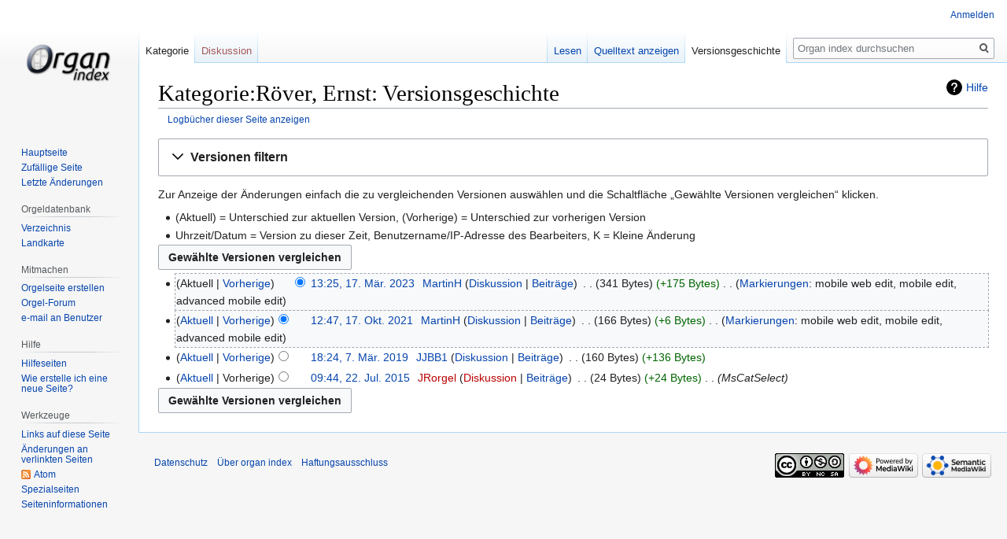

--- FILE ---
content_type: text/html; charset=UTF-8
request_url: https://organindex.de/index.php?title=Kategorie:R%C3%B6ver,_Ernst&action=history
body_size: 6607
content:

<!DOCTYPE html>
<html class="client-nojs" lang="de" dir="ltr">
<head>
<meta charset="UTF-8"/>
<title>Kategorie:Röver, Ernst: Versionsgeschichte – Organ index, die freie Orgeldatenbank</title>
<script>document.documentElement.className="client-js";RLCONF={"wgBreakFrames":!1,"wgSeparatorTransformTable":[",\t.",".\t,"],"wgDigitTransformTable":["",""],"wgDefaultDateFormat":"dmy","wgMonthNames":["","Januar","Februar","März","April","Mai","Juni","Juli","August","September","Oktober","November","Dezember"],"wgRequestId":"aXFJl5z4xvHElosYP11CmQAAAIg","wgCSPNonce":!1,"wgCanonicalNamespace":"Category","wgCanonicalSpecialPageName":!1,"wgNamespaceNumber":14,"wgPageName":"Kategorie:Röver,_Ernst","wgTitle":"Röver, Ernst","wgCurRevisionId":188597,"wgRevisionId":0,"wgArticleId":11517,"wgIsArticle":!1,"wgIsRedirect":!1,"wgAction":"history","wgUserName":null,"wgUserGroups":["*"],"wgCategories":[],"wgPageContentLanguage":"de","wgPageContentModel":"wikitext","wgRelevantPageName":"Kategorie:Röver,_Ernst","wgRelevantArticleId":11517,"wgIsProbablyEditable":!1,"wgRelevantPageIsProbablyEditable":!1,"wgRestrictionEdit":[],"wgRestrictionMove":[],"egMapsScriptPath":"/extensions/Maps/"
,"egMapsDebugJS":!1,"egMapsAvailableServices":["leaflet","googlemaps3"],"egMapsLeafletLayersApiKeys":{"MapBox":"","MapQuestOpen":"","Thunderforest":"","GeoportailFrance":""}};RLSTATE={"site.styles":"ready","noscript":"ready","user.styles":"ready","user":"ready","user.options":"loading","mediawiki.interface.helpers.styles":"ready","mediawiki.action.history.styles":"ready","mediawiki.special.changeslist":"ready","mediawiki.helplink":"ready","oojs-ui-core.styles":"ready","oojs-ui.styles.indicators":"ready","mediawiki.widgets.styles":"ready","oojs-ui-core.icons":"ready","mediawiki.htmlform.ooui.styles":"ready","mediawiki.htmlform.styles":"ready","mediawiki.widgets.DateInputWidget.styles":"ready","skins.vector.styles.legacy":"ready","jquery.makeCollapsible.styles":"ready","mediawiki.ui.button":"ready","mediawiki.feedlink":"ready","ext.smw.style":"ready","ext.smw.tooltip.styles":"ready"};RLPAGEMODULES=["mediawiki.action.history","mediawiki.htmlform","mediawiki.htmlform.ooui",
"mediawiki.widgets.DateInputWidget","site","mediawiki.page.startup","mediawiki.page.ready","jquery.makeCollapsible","skins.vector.legacy.js"];</script>
<script>(RLQ=window.RLQ||[]).push(function(){mw.loader.implement("user.options@1hzgi",function($,jQuery,require,module){/*@nomin*/mw.user.tokens.set({"patrolToken":"+\\","watchToken":"+\\","csrfToken":"+\\"});mw.user.options.set({"variant":"de"});
});});</script>
<link rel="stylesheet" href="/load.php?lang=de&amp;modules=ext.smw.style%7Cext.smw.tooltip.styles%7Cjquery.makeCollapsible.styles%7Cmediawiki.action.history.styles%7Cmediawiki.feedlink%2Chelplink%7Cmediawiki.htmlform.ooui.styles%7Cmediawiki.htmlform.styles%7Cmediawiki.interface.helpers.styles%7Cmediawiki.special.changeslist%7Cmediawiki.ui.button%7Cmediawiki.widgets.DateInputWidget.styles%7Cmediawiki.widgets.styles%7Coojs-ui-core.icons%2Cstyles%7Coojs-ui.styles.indicators%7Cskins.vector.styles.legacy&amp;only=styles&amp;skin=vector"/>
<script async="" src="/load.php?lang=de&amp;modules=startup&amp;only=scripts&amp;raw=1&amp;skin=vector"></script>
<meta name="ResourceLoaderDynamicStyles" content=""/>
<link rel="stylesheet" href="/load.php?lang=de&amp;modules=site.styles&amp;only=styles&amp;skin=vector"/>
<meta name="generator" content="MediaWiki 1.35.13"/>
<meta name="robots" content="noindex,nofollow"/>
<link rel="alternate" type="application/rdf+xml" title="Kategorie:Röver, Ernst" href="/index.php?title=Spezial:RDF_exportieren/Kategorie:R%C3%B6ver,_Ernst&amp;xmlmime=rdf"/>
<link rel="shortcut icon" href="/favicon.ico"/>
<link rel="search" type="application/opensearchdescription+xml" href="/opensearch_desc.php" title="Organ index (de)"/>
<link rel="EditURI" type="application/rsd+xml" href="https://organindex.de/api.php?action=rsd"/>
<link rel="license" href="/index.php?title=Organ_index:Urheberrechte"/>
<link rel="alternate" type="application/atom+xml" title="Atom-Feed für „Organ index“" href="/index.php?title=Spezial:Letzte_%C3%84nderungen&amp;feed=atom"/>
<!--[if lt IE 9]><script src="/resources/lib/html5shiv/html5shiv.js"></script><![endif]-->
</head>
<body class="mediawiki ltr sitedir-ltr capitalize-all-nouns mw-hide-empty-elt ns-14 ns-subject page-Kategorie_Röver_Ernst rootpage-Kategorie_Röver_Ernst skin-vector action-history skin-vector-legacy">
<div id="mw-page-base" class="noprint"></div>
<div id="mw-head-base" class="noprint"></div>
<div id="content" class="mw-body" role="main">
	<a id="top"></a>
	<div id="siteNotice" class="mw-body-content"></div>
	<div class="mw-indicators mw-body-content">
	<div id="mw-indicator-mw-helplink" class="mw-indicator"><a href="https://meta.wikimedia.org/wiki/Special:MyLanguage/Help:Page_history" target="_blank" class="mw-helplink">Hilfe</a></div>
	</div>
	<h1 id="firstHeading" class="firstHeading" lang="de">Kategorie:Röver, Ernst: Versionsgeschichte</h1>
	<div id="bodyContent" class="mw-body-content">
		
		<div id="contentSub"><div class="mw-history-subtitle"><a href="/index.php?title=Spezial:Logbuch&amp;page=Kategorie%3AR%C3%B6ver%2C+Ernst" title="Spezial:Logbuch">Logbücher dieser Seite anzeigen</a></div></div>
		<div id="contentSub2"></div>
		
		<div id="jump-to-nav"></div>
		<a class="mw-jump-link" href="#mw-head">Zur Navigation springen</a>
		<a class="mw-jump-link" href="#searchInput">Zur Suche springen</a>
		<div id="mw-content-text"><div class='mw-htmlform-ooui-wrapper oo-ui-layout oo-ui-panelLayout oo-ui-panelLayout-padded oo-ui-panelLayout-framed'><form id='mw-history-searchform' action='/index.php' method='get' enctype='application/x-www-form-urlencoded' class='mw-htmlform mw-htmlform-ooui oo-ui-layout oo-ui-formLayout'><fieldset id='mw-history-search' class='oo-ui-layout oo-ui-labelElement oo-ui-fieldsetLayout mw-collapsible mw-collapsed'><legend role='button' class='oo-ui-fieldsetLayout-header mw-collapsible-toggle'><span class='oo-ui-iconElement-icon oo-ui-iconElement-noIcon'></span><span class='oo-ui-labelElement-label'>Versionen filtern</span><span aria-disabled='false' class='oo-ui-widget oo-ui-widget-enabled oo-ui-iconElement-icon oo-ui-icon-expand oo-ui-iconElement oo-ui-labelElement-invisible oo-ui-iconWidget'>Ausklappen</span><span aria-disabled='false' class='oo-ui-widget oo-ui-widget-enabled oo-ui-iconElement-icon oo-ui-icon-collapse oo-ui-iconElement oo-ui-labelElement-invisible oo-ui-iconWidget'>Einklappen</span></legend><div class='oo-ui-fieldsetLayout-group mw-collapsible-content'><div aria-disabled='false' class='oo-ui-widget oo-ui-widget-enabled'><div data-mw-modules='mediawiki.widgets.DateInputWidget' id='ooui-php-5' class='mw-htmlform-field-HTMLDateTimeField  mw-htmlform-datetime-field mw-htmlform-field-autoinfuse oo-ui-layout oo-ui-labelElement oo-ui-fieldLayout oo-ui-fieldLayout-align-top' data-ooui='{"_":"mw.htmlform.FieldLayout","fieldWidget":{"tag":"mw-input-date-range-to"},"align":"top","helpInline":true,"$overlay":true,"label":{"html":"Bis Datum:"},"classes":["mw-htmlform-field-HTMLDateTimeField"," mw-htmlform-datetime-field","mw-htmlform-field-autoinfuse"]}'><div class='oo-ui-fieldLayout-body'><span class='oo-ui-fieldLayout-header'><label for='ooui-php-3' class='oo-ui-labelElement-label'>Bis Datum:</label></span><div class='oo-ui-fieldLayout-field'><div id='mw-input-date-range-to' aria-disabled='false' class='oo-ui-widget oo-ui-widget-enabled oo-ui-inputWidget oo-ui-textInputWidget oo-ui-textInputWidget-type-text oo-ui-textInputWidget-php mw-widget-dateInputWidget' data-ooui='{"_":"mw.widgets.DateInputWidget","longDisplayFormat":false,"precision":"day","$overlay":true,"placeholder":"JJJJ-MM-TT","name":"date-range-to","inputId":"ooui-php-3"}'><input type='date' tabindex='0' aria-disabled='false' name='date-range-to' value='' placeholder='JJJJ-MM-TT' id='ooui-php-3' class='oo-ui-inputWidget-input' /><span class='oo-ui-iconElement-icon oo-ui-iconElement-noIcon'></span><span class='oo-ui-indicatorElement-indicator oo-ui-indicatorElement-noIndicator'></span></div></div></div></div><div id='ooui-php-6' class='mw-htmlform-field-HTMLTagFilter  oo-ui-layout oo-ui-labelElement oo-ui-fieldLayout oo-ui-fieldLayout-align-top' data-ooui='{"_":"mw.htmlform.FieldLayout","fieldWidget":{"tag":"tagfilter"},"align":"top","helpInline":true,"$overlay":true,"label":{"html":"&lt;a href=\"\/index.php?title=Spezial:Markierungen\" title=\"Spezial:Markierungen\"&gt;Markierungs&lt;\/a&gt;-Filter:"},"classes":["mw-htmlform-field-HTMLTagFilter",""]}'><div class='oo-ui-fieldLayout-body'><span class='oo-ui-fieldLayout-header'><label for='ooui-php-4' class='oo-ui-labelElement-label'><a href="/index.php?title=Spezial:Markierungen" title="Spezial:Markierungen">Markierungs</a>-Filter:</label></span><div class='oo-ui-fieldLayout-field'><div id='tagfilter' aria-disabled='false' class='oo-ui-widget oo-ui-widget-enabled oo-ui-inputWidget oo-ui-textInputWidget oo-ui-textInputWidget-type-text oo-ui-textInputWidget-php' data-ooui='{"_":"OO.ui.TextInputWidget","name":"tagfilter","inputId":"ooui-php-4"}'><input type='text' tabindex='0' aria-disabled='false' name='tagfilter' value='' id='ooui-php-4' class='oo-ui-inputWidget-input' /><span class='oo-ui-iconElement-icon oo-ui-iconElement-noIcon'></span><span class='oo-ui-indicatorElement-indicator oo-ui-indicatorElement-noIndicator'></span></div></div></div></div><input type="hidden" value="Kategorie:Röver, Ernst" name="title"/>
<input id="mw-input-title" name="title" type="hidden" value="Kategorie:Röver,_Ernst"/>
<input id="mw-input-action" name="action" type="hidden" value="history"/>
<div class="mw-htmlform-submit-buttons">
<span aria-disabled='false' id='ooui-php-7' class='mw-htmlform-submit oo-ui-widget oo-ui-widget-enabled oo-ui-inputWidget oo-ui-buttonElement oo-ui-buttonElement-framed oo-ui-labelElement oo-ui-flaggedElement-primary oo-ui-flaggedElement-progressive oo-ui-buttonInputWidget' data-ooui='{"_":"OO.ui.ButtonInputWidget","type":"submit","value":"Versionen anzeigen","label":"Versionen anzeigen","flags":["primary","progressive"],"classes":["mw-htmlform-submit"]}'><button type='submit' tabindex='0' aria-disabled='false' value='Versionen anzeigen' class='oo-ui-inputWidget-input oo-ui-buttonElement-button'><span class='oo-ui-iconElement-icon oo-ui-iconElement-noIcon oo-ui-image-invert'></span><span class='oo-ui-labelElement-label'>Versionen anzeigen</span><span class='oo-ui-indicatorElement-indicator oo-ui-indicatorElement-noIndicator oo-ui-image-invert'></span></button></span></div>
</div></div></fieldset></form></div><div class="mw-history-legend">
<p>Zur Anzeige der Änderungen einfach die zu vergleichenden Versionen auswählen und die Schaltfläche „Gewählte Versionen vergleichen“ klicken.<br />
</p>
<ul><li>(Aktuell) = Unterschied zur aktuellen Version, (Vorherige) = Unterschied zur vorherigen Version</li>
<li>Uhrzeit/Datum = Version zu dieser Zeit, Benutzername/IP-Adresse des Bearbeiters, K = Kleine Änderung</li></ul>
</div><form action="/index.php" id="mw-history-compare">
<input type="hidden" value="Kategorie:Röver,_Ernst" name="title"/>
<input type="hidden" value="historysubmit" name="action"/>
<input type="hidden" value="revision" name="type"/>
<div class="mw-history-compareselectedversions"><input class="historysubmit mw-history-compareselectedversions-button mw-ui-button" title="Unterschied zwischen zwei ausgewählten Versionen dieser Seite anzeigen [v]" accesskey="v" type="submit" value="Gewählte Versionen vergleichen"/>
</div><ul id="pagehistory">
<li data-mw-revid="188597" class="mw-tag-mobile_web_edit mw-tag-mobile_edit mw-tag-advanced_mobile_edit"><span class="mw-history-histlinks mw-changeslist-links"><span>Aktuell</span><span><a href="/index.php?title=Kategorie:R%C3%B6ver,_Ernst&amp;diff=188597&amp;oldid=157857" title="Kategorie:Röver, Ernst">Vorherige</a></span></span><input type="radio" value="188597" style="visibility:hidden" name="oldid" id="mw-oldid-null" /><input type="radio" value="188597" checked="checked" name="diff" id="mw-diff-188597" /> <a href="/index.php?title=Kategorie:R%C3%B6ver,_Ernst&amp;oldid=188597" class="mw-changeslist-date" title="Kategorie:Röver, Ernst">13:25, 17. Mär. 2023</a>‎ <span class='history-user'><a href="/index.php?title=Benutzer:MartinH" class="mw-userlink" title="Benutzer:MartinH"><bdi>MartinH</bdi></a> <span class="mw-usertoollinks mw-changeslist-links"><span><a href="/index.php?title=Benutzer_Diskussion:MartinH" class="mw-usertoollinks-talk" title="Benutzer Diskussion:MartinH">Diskussion</a></span> <span><a href="/index.php?title=Spezial:Beitr%C3%A4ge/MartinH" class="mw-usertoollinks-contribs" title="Spezial:Beiträge/MartinH">Beiträge</a></span></span></span>‎ <span class="mw-changeslist-separator"></span> <span class="history-size mw-diff-bytes">341 Bytes</span> <span dir="ltr" class="mw-plusminus-pos mw-diff-bytes" title="341 Bytes nach der Änderung">+175 Bytes</span>‎ <span class="mw-changeslist-separator"></span>  <span class="mw-tag-markers"><a href="/index.php?title=Spezial:Markierungen" title="Spezial:Markierungen">Markierungen</a>: <span class="mw-tag-marker mw-tag-marker-mobile_web_edit">mobile web edit</span> <span class="mw-tag-marker mw-tag-marker-mobile_edit">mobile edit</span> <span class="mw-tag-marker mw-tag-marker-advanced_mobile_edit">advanced mobile edit</span></span></li>
<li data-mw-revid="157857" class="mw-tag-mobile_web_edit mw-tag-mobile_edit mw-tag-advanced_mobile_edit"><span class="mw-history-histlinks mw-changeslist-links"><span><a href="/index.php?title=Kategorie:R%C3%B6ver,_Ernst&amp;diff=188597&amp;oldid=157857" title="Kategorie:Röver, Ernst">Aktuell</a></span><span><a href="/index.php?title=Kategorie:R%C3%B6ver,_Ernst&amp;diff=157857&amp;oldid=108586" title="Kategorie:Röver, Ernst">Vorherige</a></span></span><input type="radio" value="157857" checked="checked" name="oldid" id="mw-oldid-157857" /><input type="radio" value="157857" name="diff" id="mw-diff-157857" /> <a href="/index.php?title=Kategorie:R%C3%B6ver,_Ernst&amp;oldid=157857" class="mw-changeslist-date" title="Kategorie:Röver, Ernst">12:47, 17. Okt. 2021</a>‎ <span class='history-user'><a href="/index.php?title=Benutzer:MartinH" class="mw-userlink" title="Benutzer:MartinH"><bdi>MartinH</bdi></a> <span class="mw-usertoollinks mw-changeslist-links"><span><a href="/index.php?title=Benutzer_Diskussion:MartinH" class="mw-usertoollinks-talk" title="Benutzer Diskussion:MartinH">Diskussion</a></span> <span><a href="/index.php?title=Spezial:Beitr%C3%A4ge/MartinH" class="mw-usertoollinks-contribs" title="Spezial:Beiträge/MartinH">Beiträge</a></span></span></span>‎ <span class="mw-changeslist-separator"></span> <span class="history-size mw-diff-bytes">166 Bytes</span> <span dir="ltr" class="mw-plusminus-pos mw-diff-bytes" title="166 Bytes nach der Änderung">+6 Bytes</span>‎ <span class="mw-changeslist-separator"></span>  <span class="mw-tag-markers"><a href="/index.php?title=Spezial:Markierungen" title="Spezial:Markierungen">Markierungen</a>: <span class="mw-tag-marker mw-tag-marker-mobile_web_edit">mobile web edit</span> <span class="mw-tag-marker mw-tag-marker-mobile_edit">mobile edit</span> <span class="mw-tag-marker mw-tag-marker-advanced_mobile_edit">advanced mobile edit</span></span></li>
<li data-mw-revid="108586"><span class="mw-history-histlinks mw-changeslist-links"><span><a href="/index.php?title=Kategorie:R%C3%B6ver,_Ernst&amp;diff=188597&amp;oldid=108586" title="Kategorie:Röver, Ernst">Aktuell</a></span><span><a href="/index.php?title=Kategorie:R%C3%B6ver,_Ernst&amp;diff=108586&amp;oldid=33695" title="Kategorie:Röver, Ernst">Vorherige</a></span></span><input type="radio" value="108586" name="oldid" id="mw-oldid-108586" /><input type="radio" value="108586" name="diff" id="mw-diff-108586" /> <a href="/index.php?title=Kategorie:R%C3%B6ver,_Ernst&amp;oldid=108586" class="mw-changeslist-date" title="Kategorie:Röver, Ernst">18:24, 7. Mär. 2019</a>‎ <span class='history-user'><a href="/index.php?title=Benutzer:JJBB1" class="mw-userlink" title="Benutzer:JJBB1"><bdi>JJBB1</bdi></a> <span class="mw-usertoollinks mw-changeslist-links"><span><a href="/index.php?title=Benutzer_Diskussion:JJBB1" class="mw-usertoollinks-talk" title="Benutzer Diskussion:JJBB1">Diskussion</a></span> <span><a href="/index.php?title=Spezial:Beitr%C3%A4ge/JJBB1" class="mw-usertoollinks-contribs" title="Spezial:Beiträge/JJBB1">Beiträge</a></span></span></span>‎ <span class="mw-changeslist-separator"></span> <span class="history-size mw-diff-bytes">160 Bytes</span> <span dir="ltr" class="mw-plusminus-pos mw-diff-bytes" title="160 Bytes nach der Änderung">+136 Bytes</span>‎</li>
<li data-mw-revid="33695"><span class="mw-history-histlinks mw-changeslist-links"><span><a href="/index.php?title=Kategorie:R%C3%B6ver,_Ernst&amp;diff=188597&amp;oldid=33695" title="Kategorie:Röver, Ernst">Aktuell</a></span><span>Vorherige</span></span><input type="radio" value="33695" name="oldid" id="mw-oldid-33695" /><input type="radio" value="33695" name="diff" id="mw-diff-33695" /> <a href="/index.php?title=Kategorie:R%C3%B6ver,_Ernst&amp;oldid=33695" class="mw-changeslist-date" title="Kategorie:Röver, Ernst">09:44, 22. Jul. 2015</a>‎ <span class='history-user'><a href="/index.php?title=Benutzer:JRorgel&amp;action=edit&amp;redlink=1" class="new mw-userlink" title="Benutzer:JRorgel (Seite nicht vorhanden)"><bdi>JRorgel</bdi></a> <span class="mw-usertoollinks mw-changeslist-links"><span><a href="/index.php?title=Benutzer_Diskussion:JRorgel&amp;action=edit&amp;redlink=1" class="new mw-usertoollinks-talk" title="Benutzer Diskussion:JRorgel (Seite nicht vorhanden)">Diskussion</a></span> <span><a href="/index.php?title=Spezial:Beitr%C3%A4ge/JRorgel" class="mw-usertoollinks-contribs" title="Spezial:Beiträge/JRorgel">Beiträge</a></span></span></span>‎ <span class="mw-changeslist-separator"></span> <span class="history-size mw-diff-bytes">24 Bytes</span> <span dir="ltr" class="mw-plusminus-pos mw-diff-bytes" title="24 Bytes nach der Änderung">+24 Bytes</span>‎ <span class="mw-changeslist-separator"></span>  <span class="comment comment--without-parentheses">MsCatSelect</span></li>
</ul>
<div class="mw-history-compareselectedversions"><input class="historysubmit mw-history-compareselectedversions-button mw-ui-button" title="Unterschied zwischen zwei ausgewählten Versionen dieser Seite anzeigen [v]" accesskey="v" type="submit" value="Gewählte Versionen vergleichen"/>
</div></form></div><div class="printfooter">Abgerufen von „<a dir="ltr" href="https://organindex.de/index.php?title=Kategorie:Röver,_Ernst">https://organindex.de/index.php?title=Kategorie:Röver,_Ernst</a>“</div>
		<div id="catlinks" class="catlinks catlinks-allhidden" data-mw="interface"></div>
	</div>
</div>

<div id="mw-navigation">
	<h2>Navigationsmenü</h2>
	<div id="mw-head">
		<!-- Please do not use role attribute as CSS selector, it is deprecated. -->
<nav id="p-personal" class="vector-menu" aria-labelledby="p-personal-label" role="navigation" 
	 >
	<h3 id="p-personal-label">
		<span>Meine Werkzeuge</span>
	</h3>
	<!-- Please do not use the .body class, it is deprecated. -->
	<div class="body vector-menu-content">
		<!-- Please do not use the .menu class, it is deprecated. -->
		<ul class="vector-menu-content-list"><li id="pt-login"><a href="/index.php?title=Spezial:Anmelden&amp;returnto=Kategorie%3AR%C3%B6ver%2C+Ernst&amp;returntoquery=action%3Dhistory" title="Sich anzumelden wird gerne gesehen, ist jedoch nicht zwingend erforderlich. [o]" accesskey="o">Anmelden</a></li></ul>
		
	</div>
</nav>


		<div id="left-navigation">
			<!-- Please do not use role attribute as CSS selector, it is deprecated. -->
<nav id="p-namespaces" class="vector-menu vector-menu-tabs vectorTabs" aria-labelledby="p-namespaces-label" role="navigation" 
	 >
	<h3 id="p-namespaces-label">
		<span>Namensräume</span>
	</h3>
	<!-- Please do not use the .body class, it is deprecated. -->
	<div class="body vector-menu-content">
		<!-- Please do not use the .menu class, it is deprecated. -->
		<ul class="vector-menu-content-list"><li id="ca-nstab-category" class="selected"><a href="/index.php?title=Kategorie:R%C3%B6ver,_Ernst" title="Kategorieseite anzeigen [c]" accesskey="c">Kategorie</a></li><li id="ca-talk" class="new"><a href="/index.php?title=Kategorie_Diskussion:R%C3%B6ver,_Ernst&amp;action=edit&amp;redlink=1" rel="discussion" title="Diskussion zum Seiteninhalt (Seite nicht vorhanden) [t]" accesskey="t">Diskussion</a></li></ul>
		
	</div>
</nav>


			<!-- Please do not use role attribute as CSS selector, it is deprecated. -->
<nav id="p-variants" class="vector-menu-empty emptyPortlet vector-menu vector-menu-dropdown vectorMenu" aria-labelledby="p-variants-label" role="navigation" 
	 >
	<input type="checkbox" class="vector-menu-checkbox vectorMenuCheckbox" aria-labelledby="p-variants-label" />
	<h3 id="p-variants-label">
		<span>Varianten</span>
	</h3>
	<!-- Please do not use the .body class, it is deprecated. -->
	<div class="body vector-menu-content">
		<!-- Please do not use the .menu class, it is deprecated. -->
		<ul class="menu vector-menu-content-list"></ul>
		
	</div>
</nav>


		</div>
		<div id="right-navigation">
			<!-- Please do not use role attribute as CSS selector, it is deprecated. -->
<nav id="p-views" class="vector-menu vector-menu-tabs vectorTabs" aria-labelledby="p-views-label" role="navigation" 
	 >
	<h3 id="p-views-label">
		<span>Ansichten</span>
	</h3>
	<!-- Please do not use the .body class, it is deprecated. -->
	<div class="body vector-menu-content">
		<!-- Please do not use the .menu class, it is deprecated. -->
		<ul class="vector-menu-content-list"><li id="ca-view" class="collapsible"><a href="/index.php?title=Kategorie:R%C3%B6ver,_Ernst">Lesen</a></li><li id="ca-viewsource" class="collapsible"><a href="/index.php?title=Kategorie:R%C3%B6ver,_Ernst&amp;action=edit" title="Diese Seite ist geschützt. Ihr Quelltext kann dennoch angesehen und kopiert werden. [e]" accesskey="e">Quelltext anzeigen</a></li><li id="ca-history" class="collapsible selected"><a href="/index.php?title=Kategorie:R%C3%B6ver,_Ernst&amp;action=history" title="Frühere Versionen dieser Seite [h]" accesskey="h">Versionsgeschichte</a></li></ul>
		
	</div>
</nav>


			<!-- Please do not use role attribute as CSS selector, it is deprecated. -->
<nav id="p-cactions" class="vector-menu-empty emptyPortlet vector-menu vector-menu-dropdown vectorMenu" aria-labelledby="p-cactions-label" role="navigation" 
	 >
	<input type="checkbox" class="vector-menu-checkbox vectorMenuCheckbox" aria-labelledby="p-cactions-label" />
	<h3 id="p-cactions-label">
		<span>Mehr</span>
	</h3>
	<!-- Please do not use the .body class, it is deprecated. -->
	<div class="body vector-menu-content">
		<!-- Please do not use the .menu class, it is deprecated. -->
		<ul class="menu vector-menu-content-list"></ul>
		
	</div>
</nav>


			<div id="p-search" role="search">
	<h3 >
		<label for="searchInput">Suche</label>
	</h3>
	<form action="/index.php" id="searchform">
		<div id="simpleSearch">
			<input type="search" name="search" placeholder="Organ index durchsuchen" title="Organ index durchsuchen [f]" accesskey="f" id="searchInput"/>
			<input type="hidden" name="title" value="Spezial:Suche">
			<input type="submit" name="fulltext" value="Suchen" title="Suche nach Seiten, die diesen Text enthalten" id="mw-searchButton" class="searchButton mw-fallbackSearchButton"/>
			<input type="submit" name="go" value="Seite" title="Gehe direkt zu der Seite mit genau diesem Namen, falls sie vorhanden ist." id="searchButton" class="searchButton"/>
		</div>
	</form>
</div>

		</div>
	</div>
	
<div id="mw-panel">
	<div id="p-logo" role="banner">
		<a  title="Hauptseite" class="mw-wiki-logo" href="/index.php?title=Hauptseite"></a>
	</div>
	<!-- Please do not use role attribute as CSS selector, it is deprecated. -->
<nav id="p-Organ index" class="vector-menu vector-menu-portal portal portal-first" aria-labelledby="p-Organ index-label" role="navigation" 
	 >
	<h3 id="p-Organ index-label">
		<span>Organ index</span>
	</h3>
	<!-- Please do not use the .body class, it is deprecated. -->
	<div class="body vector-menu-content">
		<!-- Please do not use the .menu class, it is deprecated. -->
		<ul class="vector-menu-content-list"><li id="n-mainpage-description"><a href="/index.php?title=Hauptseite" title="Hauptseite besuchen [z]" accesskey="z">Hauptseite</a></li><li id="n-randompage"><a href="/index.php?title=Spezial:Zuf%C3%A4llige_Seite" title="Zufällige Seite aufrufen [x]" accesskey="x">Zufällige Seite</a></li><li id="n-recentchanges"><a href="/index.php?title=Spezial:Letzte_%C3%84nderungen" title="Liste der letzten Änderungen in diesem Wiki [r]" accesskey="r">Letzte Änderungen</a></li></ul>
		
	</div>
</nav>


	<!-- Please do not use role attribute as CSS selector, it is deprecated. -->
<nav id="p-Orgeldatenbank" class="vector-menu vector-menu-portal portal" aria-labelledby="p-Orgeldatenbank-label" role="navigation" 
	 >
	<h3 id="p-Orgeldatenbank-label">
		<span>Orgeldatenbank</span>
	</h3>
	<!-- Please do not use the .body class, it is deprecated. -->
	<div class="body vector-menu-content">
		<!-- Please do not use the .menu class, it is deprecated. -->
		<ul class="vector-menu-content-list"><li id="n-Verzeichnis"><a href="/index.php?title=Organ_index:Verzeichnis">Verzeichnis</a></li><li id="n-Landkarte"><a href="/index.php?title=Organ_index:Landkarte">Landkarte</a></li></ul>
		
	</div>
</nav>

<!-- Please do not use role attribute as CSS selector, it is deprecated. -->
<nav id="p-Mitmachen" class="vector-menu vector-menu-portal portal" aria-labelledby="p-Mitmachen-label" role="navigation" 
	 >
	<h3 id="p-Mitmachen-label">
		<span>Mitmachen</span>
	</h3>
	<!-- Please do not use the .body class, it is deprecated. -->
	<div class="body vector-menu-content">
		<!-- Please do not use the .menu class, it is deprecated. -->
		<ul class="vector-menu-content-list"><li id="n-Orgelseite-erstellen"><a href="/index.php?title=Organ_index:Neue_Seite">Orgelseite erstellen</a></li><li id="n-Orgel-Forum"><a href="/index.php?title=Spezial:WikiForum">Orgel-Forum</a></li><li id="n-e-mail-an-Benutzer"><a href="/index.php?title=Spezial:E-Mail_senden">e-mail an Benutzer</a></li></ul>
		
	</div>
</nav>

<!-- Please do not use role attribute as CSS selector, it is deprecated. -->
<nav id="p-Hilfe" class="vector-menu vector-menu-portal portal" aria-labelledby="p-Hilfe-label" role="navigation" 
	 >
	<h3 id="p-Hilfe-label">
		<span>Hilfe</span>
	</h3>
	<!-- Please do not use the .body class, it is deprecated. -->
	<div class="body vector-menu-content">
		<!-- Please do not use the .menu class, it is deprecated. -->
		<ul class="vector-menu-content-list"><li id="n-Hilfeseiten"><a href="/index.php?title=Hilfe:Inhaltsverzeichnis">Hilfeseiten</a></li><li id="n-Wie-erstelle-ich-eine-neue-Seite.3F"><a href="/index.php?title=Hilfe:Anleitung">Wie erstelle ich eine neue Seite?</a></li></ul>
		
	</div>
</nav>

<!-- Please do not use role attribute as CSS selector, it is deprecated. -->
<nav id="p-tb" class="vector-menu vector-menu-portal portal" aria-labelledby="p-tb-label" role="navigation" 
	 >
	<h3 id="p-tb-label">
		<span>Werkzeuge</span>
	</h3>
	<!-- Please do not use the .body class, it is deprecated. -->
	<div class="body vector-menu-content">
		<!-- Please do not use the .menu class, it is deprecated. -->
		<ul class="vector-menu-content-list"><li id="t-whatlinkshere"><a href="/index.php?title=Spezial:Linkliste/Kategorie:R%C3%B6ver,_Ernst" title="Liste aller Seiten, die hierher verlinken [j]" accesskey="j">Links auf diese Seite</a></li><li id="t-recentchangeslinked"><a href="/index.php?title=Spezial:%C3%84nderungen_an_verlinkten_Seiten/Kategorie:R%C3%B6ver,_Ernst" rel="nofollow" title="Letzte Änderungen an Seiten, die von hier verlinkt sind [k]" accesskey="k">Änderungen an verlinkten Seiten</a></li><li id="feedlinks"><a href="/index.php?title=Kategorie:R%C3%B6ver,_Ernst&amp;feed=atom&amp;action=history" id="feed-atom" rel="alternate" type="application/atom+xml" class="feedlink" title="Atom-Feed dieser Seite">Atom</a></li><li id="t-specialpages"><a href="/index.php?title=Spezial:Spezialseiten" title="Liste aller Spezialseiten [q]" accesskey="q">Spezialseiten</a></li><li id="t-info"><a href="/index.php?title=Kategorie:R%C3%B6ver,_Ernst&amp;action=info" title="Weitere Informationen über diese Seite">Seiten­­informationen</a></li></ul>
		
	</div>
</nav>


	
</div>

</div>

<footer id="footer" class="mw-footer" role="contentinfo" >
	<ul id="footer-places" >
		<li id="footer-places-privacy"><a href="/index.php?title=Organ_index:Datenschutz" title="Organ index:Datenschutz">Datenschutz</a></li>
		<li id="footer-places-about"><a href="/index.php?title=Organ_index:%C3%9Cber_Organ_index" title="Organ index:Über Organ index">Über organ index</a></li>
		<li id="footer-places-disclaimer"><a href="/index.php?title=Organ_index:Impressum" title="Organ index:Impressum">Haftungsausschluss</a></li>
	</ul>
	<ul id="footer-icons" class="noprint">
		<li id="footer-copyrightico"><a href="https://creativecommons.org/licenses/by-nc-sa/4.0/"><img src="/resources/assets/licenses/cc-by-nc-sa.png" alt="&#039;&#039;Creative Commons&#039;&#039; „Namensnennung – nicht kommerziell – Weitergabe unter gleichen Bedingungen“" width="88" height="31" loading="lazy"/></a></li>
		<li id="footer-poweredbyico"><a href="https://www.mediawiki.org/"><img src="/resources/assets/poweredby_mediawiki_88x31.png" alt="Powered by MediaWiki" srcset="/resources/assets/poweredby_mediawiki_132x47.png 1.5x, /resources/assets/poweredby_mediawiki_176x62.png 2x" width="88" height="31" loading="lazy"/></a><a href="https://www.semantic-mediawiki.org/wiki/Semantic_MediaWiki"><img src="/extensions/SemanticMediaWiki/res/smw/logo_footer.png" alt="Powered by Semantic MediaWiki" class="smw-footer" width="88" height="31" loading="lazy"/></a></li>
	</ul>
	<div style="clear: both;"></div>
</footer>



<script>(RLQ=window.RLQ||[]).push(function(){mw.config.set({"wgBackendResponseTime":631});});</script></body><!-- Cached 20260121214809 -->
</html>


--- FILE ---
content_type: text/css; charset=utf-8
request_url: https://organindex.de/load.php?lang=de&modules=site.styles&only=styles&skin=vector
body_size: 252
content:
body.page-Main_Page.action-view h1.firstHeading,body.page-Main_Page.action-submit h1.firstHeading{display:none}body{min-width:1000px;max-width:100%}#mainContent{float:left;width:80%;margin-bottom:1em;margin-left:1em}#side{float:left;width:152px;margin-bottom:1em}#text{font-size:100%;line-height:1.2em;text-align:left;position:static}.gm-style img{max-width:none}.wikitable.zebra tr:nth-child(odd){background-color:#ffffff}.htmlform-tip + .mw-htmlform-field-HTMLInfoField{color:yellow}label[for=wpCaptchaWord]{color:green;font-weight:bold;font-size:150%}.oi-honeypot,.oi-honeypot input{position:absolute !important;left:-9999px !important;width:1px !important;height:1px !important;overflow:hidden !important}
/* Cached 20260121214553 */